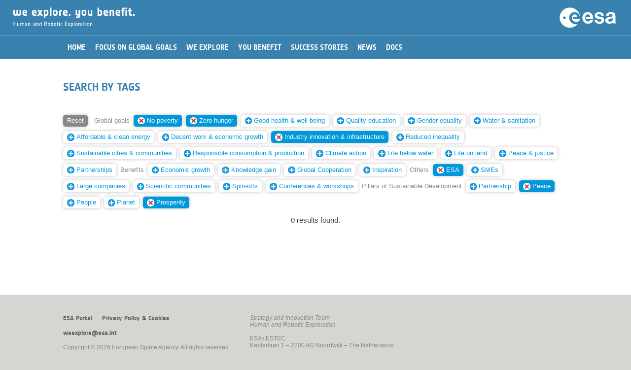

--- FILE ---
content_type: text/html; charset=UTF-8
request_url: https://youbenefit.spaceflight.esa.int/search-by-tags/?t=NTAsMTYyLDE2NSw0MiwxNDQsMTQ4
body_size: 15433
content:

<!DOCTYPE html>
<!--

	(c) European Space Agency. All rights reserved.

	Strategic Planning and Outreach Office
	Directorate of Human Spaceflight and Robotic Exploration

	Project Manager:	Iacopo Baroncini
	Date:			April 2016
	
-->
<html lang="en">


<head>
	<title>We explore. You benefit.</title>
	<meta charset="utf-8">
	<meta http-equiv="X-UA-Compatible" content="IE=edge">
	<meta name="viewport" content="width=device-width, initial-scale=1, user-scalable=no">
	<meta name="description" content="">
	<meta name="author" content="">
	<script type="text/javascript" src="/wp-content/themes/EsaHreStandard/js/jquery-3.6.0.js"></script>
	<script type="text/javascript" src="/wp-content/themes/EsaHreStandard/js/jquery-ui-1.8.2.custom.min.js"></script>
        <link rel="shortcut icon" href="/wp-content/themes/EsaHreStandard/images/favicon.png?i=1" type="image/png"/>
        <link rel="apple-touch-icon" sizes="180x180" href="/wp-content/themes/EsaHreStandard/images/favicon180.png?i=1"/>
        <link rel="icon" type="image/png" sizes="32x32" href="/wp-content/themes/EsaHreStandard/images/favicon32.png?i=1"/>
        <link rel="shortcut icon" type="image/png" sizes="16x16" href="/wp-content/themes/EsaHreStandard/images/favicon16.png?i=1"/>
	<link rel="stylesheet" type="text/css" href="/wp-content/themes/EsaHreStandard/style.css"/>
		<script type="text/javascript">
		function manageMenu() {
			var ref;
			var menuOff = document.getElementById("_ddmenu").style.display == "none"; 
			document.getElementById('_contentwp').style.display = (menuOff) ? "none" : "block";
			document.getElementById('_ddmenu').style.display = (menuOff) ? "block" : "none";
		}
		function searchOpen() {
			var txt = document.getElementById('keywords').value.trim();
			if (txt == "") return;
			//window.location = "/?s=" + btoa(txt);
			window.location = "/?s=" + encodeURIComponent(txt);
		}
		function process(e) {
		    var code = (e.keyCode ? e.keyCode : e.which);
		    if (code == 13) searchOpen();
		}
		function initPage() {}
		function scrollBegin() {
			var h = ($( window ).height() * 0.85) + 'px';
			$('html, body').animate({ scrollTop: h }, 'fast');
		}
	</script>
	</head>

<body onload="javascript:initPage();">
	<div id="_warning">
		<div style="color:#990000;text-align:center;margin-top:30pt;font-family:'NotesESAbold';font-size:10pt;">Best viewed in portrait orientation...</div>
	</div>
	<div id="_whole" style="width:100%;">
	<div id="_ddmenu"  class="onlyScreen" style="display: none;">
	<div id="_ddmenutop"></div>	<img class="_menubtn" src="/wp-content/themes/EsaHreStandard/images/menuclose.png" onclick="javascript:manageMenu();"/>
	</div>
	<div class="onlyScreen " id="_hdr2ph2">
		<img class="_menubtn" src="/wp-content/themes/EsaHreStandard/images/menu.png" onclick="javascript:manageMenu();"/><img id="_hdrtit2" src="/wp-content/themes/EsaHreStandard/images/weyb.png"/>
		<img class="_hdrlogo2 _desktop" src="/wp-content/themes/EsaHreStandard/images/esalogo.svg"/>
		<img class="_hdrlogo2 _mobile" src="/wp-content/themes/EsaHreStandard/images/esalogo2.svg"/>
	</div>
	<div id="_hdrprn" class="onlyPrint">
		<div style="text-align:right;"><img id="_hdrlogoprn" src="/wp-content/themes/EsaHreStandard/images/esalogoprn.jpg"/></div>
		<div style="text-align:left;"><img id="_hdrtitleprn" src="/wp-content/themes/EsaHreStandard/images/weybprn.jpg"/></div>
	</div>
	<div id="_contentwp">
	<center>
	<div id="_hdrgap"></div>
	<div id="_content">
		<div id="_menu" class=""><center><div id="_menu2"><table border="0" cellspacing="0" cellpadding="0"><tr><td onclick="javascript:window.location='/';" class=" _mi"><div>Home</div></td><td onclick="javascript:window.location='/global-goals/';" class=" _mi"><div>Focus on Global Goals</div></td><td onclick="javascript:window.location='/we-explore/';" class=" _mi"><div>We Explore</div></td><td onclick="javascript:window.location='/you-benefit/';" class=" _mi"><div>You Benefit</div></td><td onclick="javascript:window.location='/success-stories/';" class=" _mi"><div>Success Stories</div></td><td onclick="javascript:window.location='/news/';" class=" _mi"><div>News</div></td><td onclick="javascript:window.location='/documents/';" class=" _mi"><div>Docs</div></td></tr></table></div></center></div>
		


	<div id="primary" class="content-area _box">
		<main id="main" class="site-main" role="main">

		<link rel="stylesheet" type="text/css" href="/wp-content/themes/EsaHreStandard/style.css"/>
<style type="text/css">
	h2, h3 {
		margin-top:25pt;
		margin-bottom:15pt;
	}
	#_postimg {
		width:100%;
		height:35vh;
		min-height:400px;
		overflow: hidden;
	}
	#_postimgprn {
		width:100%;
		margin-bottom:20pt;
		height:250pt;
		overflow:hidden;
	}
	#_postimgcap {
		font-size:80%;
		color:#999;
		text-align:left;
		margin:5pt 0pt 25pt 0pt;
		font-style:italic;
	}

	#_postimgprn img {
		display:block;
		width:100%;
		margin:-10% 0;
	}
	._postdate {
		font-size:80%;
		text-align:left;
		//margin-top:0vh;
		margin-bottom:20pt;
	}
	._posttype {
		font-family:'NotesESAbold';
		color:#aaaaaa;
		font-size:110%;
		margin:10pt 0pt 0pt 0pt;
	}
	._infobox {
		float:left;
		width:300px;
	}
	._infobox ._imgbox {
		height:170px;
	}
	@media screen {
		onlyScreen {}
		onlyPrint {display:none;}
	}
	@media print {
		onlyScreen {display:none;}
		onlyPrint {}
	}
	@media screen and (max-width : 750px) and (orientation: portrait) {
		#_postimg {
			height:150px;
			min-height:150px;
		}
	}
</style>
<article id="post-613" class="post-613 page type-page status-publish hentry">
		<header class="entry-header">
		<h1 class="entry-title">Search by tags</h1><div id="_postimgcap"></div>	</header><!-- .entry-header -->
	<div class="entry-content">
		                <div class="onlyScreen">
                    <div class="_box" style="padding:0;">
                        <div class="_taggroup"><a href="/search-by-tags/"><span class="_tag _tagreset">Reset</span></a> <span class=" _tag _tagcat">Global&nbsp;goals</span> <a href="/search-by-tags/?t=NTAsMTYyLDE2NSw0MiwxNDQ="><span class="_tag _tagsel"><img decoding="async" class="_tagdelete" src="/wp-content/themes/EsaHreStandard/images/remove.svg"/>No&nbsp;poverty</span></a> <a href="/search-by-tags/?t=NTAsMTYyLDE2NSw0MiwxNDg="><span class="_tag _tagsel"><img decoding="async" class="_tagdelete" src="/wp-content/themes/EsaHreStandard/images/remove.svg"/>Zero&nbsp;hunger</span></a> <a href="/search-by-tags/?t=NTAsMTYyLDE2NSw0MiwxNDQsMTQ4LDQw"><span class="_tag"><img decoding="async" class="_tagnew" src="/wp-content/themes/EsaHreStandard/images/add.svg"/>Good&nbsp;health&nbsp;&amp;&nbsp;well-being</span></a> <a href="/search-by-tags/?t=NTAsMTYyLDE2NSw0MiwxNDQsMTQ4LDQx"><span class="_tag"><img decoding="async" class="_tagnew" src="/wp-content/themes/EsaHreStandard/images/add.svg"/>Quality&nbsp;education</span></a> <a href="/search-by-tags/?t=NTAsMTYyLDE2NSw0MiwxNDQsMTQ4LDE0NQ=="><span class="_tag"><img decoding="async" class="_tagnew" src="/wp-content/themes/EsaHreStandard/images/add.svg"/>Gender&nbsp;equality</span></a> <a href="/search-by-tags/?t=NTAsMTYyLDE2NSw0MiwxNDQsMTQ4LDExMw=="><span class="_tag"><img decoding="async" class="_tagnew" src="/wp-content/themes/EsaHreStandard/images/add.svg"/>Water&nbsp;&amp;&nbsp;sanitation</span></a> <a href="/search-by-tags/?t=NTAsMTYyLDE2NSw0MiwxNDQsMTQ4LDE0OQ=="><span class="_tag"><img decoding="async" class="_tagnew" src="/wp-content/themes/EsaHreStandard/images/add.svg"/>Affordable&nbsp;&amp;&nbsp;clean&nbsp;energy</span></a> <a href="/search-by-tags/?t=NTAsMTYyLDE2NSw0MiwxNDQsMTQ4LDE1MA=="><span class="_tag"><img decoding="async" class="_tagnew" src="/wp-content/themes/EsaHreStandard/images/add.svg"/>Decent&nbsp;work&nbsp;&amp;&nbsp;economic&nbsp;growth</span></a> <a href="/search-by-tags/?t=NTAsMTYyLDE2NSwxNDQsMTQ4"><span class="_tag _tagsel"><img decoding="async" class="_tagdelete" src="/wp-content/themes/EsaHreStandard/images/remove.svg"/>Industry&nbsp;innovation&nbsp;&amp;&nbsp;infrastructure</span></a> <a href="/search-by-tags/?t=NTAsMTYyLDE2NSw0MiwxNDQsMTQ4LDE1MQ=="><span class="_tag"><img decoding="async" class="_tagnew" src="/wp-content/themes/EsaHreStandard/images/add.svg"/>Reduced&nbsp;inequality</span></a> <a href="/search-by-tags/?t=NTAsMTYyLDE2NSw0MiwxNDQsMTQ4LDE0Mw=="><span class="_tag"><img decoding="async" class="_tagnew" src="/wp-content/themes/EsaHreStandard/images/add.svg"/>Sustainable&nbsp;cities&nbsp;&amp;&nbsp;communities</span></a> <a href="/search-by-tags/?t=NTAsMTYyLDE2NSw0MiwxNDQsMTQ4LDE1Mg=="><span class="_tag"><img decoding="async" class="_tagnew" src="/wp-content/themes/EsaHreStandard/images/add.svg"/>Responsible&nbsp;consumption&nbsp;&amp;&nbsp;production</span></a> <a href="/search-by-tags/?t=NTAsMTYyLDE2NSw0MiwxNDQsMTQ4LDE0Nw=="><span class="_tag"><img decoding="async" class="_tagnew" src="/wp-content/themes/EsaHreStandard/images/add.svg"/>Climate&nbsp;action</span></a> <a href="/search-by-tags/?t=NTAsMTYyLDE2NSw0MiwxNDQsMTQ4LDE1Mw=="><span class="_tag"><img decoding="async" class="_tagnew" src="/wp-content/themes/EsaHreStandard/images/add.svg"/>Life&nbsp;below&nbsp;water</span></a> <a href="/search-by-tags/?t=NTAsMTYyLDE2NSw0MiwxNDQsMTQ4LDE1NA=="><span class="_tag"><img decoding="async" class="_tagnew" src="/wp-content/themes/EsaHreStandard/images/add.svg"/>Life&nbsp;on&nbsp;land</span></a> <a href="/search-by-tags/?t=NTAsMTYyLDE2NSw0MiwxNDQsMTQ4LDE0Ng=="><span class="_tag"><img decoding="async" class="_tagnew" src="/wp-content/themes/EsaHreStandard/images/add.svg"/>Peace&nbsp;&amp;&nbsp;justice</span></a> <a href="/search-by-tags/?t=NTAsMTYyLDE2NSw0MiwxNDQsMTQ4LDQz"><span class="_tag"><img decoding="async" class="_tagnew" src="/wp-content/themes/EsaHreStandard/images/add.svg"/>Partnerships</span></a> <span class=" _tag _tagcat">Benefits</span> <a href="/search-by-tags/?t=NTAsMTYyLDE2NSw0MiwxNDQsMTQ4LDQ2"><span class="_tag"><img decoding="async" class="_tagnew" src="/wp-content/themes/EsaHreStandard/images/add.svg"/>Economic&nbsp;growth</span></a> <a href="/search-by-tags/?t=NTAsMTYyLDE2NSw0MiwxNDQsMTQ4LDQ1"><span class="_tag"><img decoding="async" class="_tagnew" src="/wp-content/themes/EsaHreStandard/images/add.svg"/>Knowledge&nbsp;gain</span></a> <a href="/search-by-tags/?t=NTAsMTYyLDE2NSw0MiwxNDQsMTQ4LDQ3"><span class="_tag"><img decoding="async" class="_tagnew" src="/wp-content/themes/EsaHreStandard/images/add.svg"/>Global&nbsp;Cooperation</span></a> <a href="/search-by-tags/?t=NTAsMTYyLDE2NSw0MiwxNDQsMTQ4LDQ4"><span class="_tag"><img decoding="async" class="_tagnew" src="/wp-content/themes/EsaHreStandard/images/add.svg"/>Inspiration</span></a> <span class=" _tag _tagcat">Others</span> <a href="/search-by-tags/?t=MTYyLDE2NSw0MiwxNDQsMTQ4"><span class="_tag _tagsel"><img decoding="async" class="_tagdelete" src="/wp-content/themes/EsaHreStandard/images/remove.svg"/>ESA</span></a> <a href="/search-by-tags/?t=NTAsMTYyLDE2NSw0MiwxNDQsMTQ4LDUz"><span class="_tag"><img decoding="async" class="_tagnew" src="/wp-content/themes/EsaHreStandard/images/add.svg"/>SMEs</span></a> <a href="/search-by-tags/?t=NTAsMTYyLDE2NSw0MiwxNDQsMTQ4LDU1"><span class="_tag"><img decoding="async" class="_tagnew" src="/wp-content/themes/EsaHreStandard/images/add.svg"/>Large&nbsp;companies</span></a> <a href="/search-by-tags/?t=NTAsMTYyLDE2NSw0MiwxNDQsMTQ4LDU0"><span class="_tag"><img decoding="async" class="_tagnew" src="/wp-content/themes/EsaHreStandard/images/add.svg"/>Scientific&nbsp;communities</span></a> <a href="/search-by-tags/?t=NTAsMTYyLDE2NSw0MiwxNDQsMTQ4LDUx"><span class="_tag"><img decoding="async" class="_tagnew" src="/wp-content/themes/EsaHreStandard/images/add.svg"/>Spin-offs</span></a> <a href="/search-by-tags/?t=NTAsMTYyLDE2NSw0MiwxNDQsMTQ4LDUy"><span class="_tag"><img decoding="async" class="_tagnew" src="/wp-content/themes/EsaHreStandard/images/add.svg"/>Conferences&nbsp;&amp;&nbsp;workshops</span></a> <span class=" _tag _tagcat">Pillars&nbsp;of&nbsp;Sustainable&nbsp;Development</span> <a href="/search-by-tags/?t=NTAsMTYyLDE2NSw0MiwxNDQsMTQ4LDE2NA=="><span class="_tag"><img decoding="async" class="_tagnew" src="/wp-content/themes/EsaHreStandard/images/add.svg"/>Partnership</span></a> <a href="/search-by-tags/?t=NTAsMTYyLDQyLDE0NCwxNDg="><span class="_tag _tagsel"><img decoding="async" class="_tagdelete" src="/wp-content/themes/EsaHreStandard/images/remove.svg"/>Peace</span></a> <a href="/search-by-tags/?t=NTAsMTYyLDE2NSw0MiwxNDQsMTQ4LDE2MQ=="><span class="_tag"><img decoding="async" class="_tagnew" src="/wp-content/themes/EsaHreStandard/images/add.svg"/>People</span></a> <a href="/search-by-tags/?t=NTAsMTYyLDE2NSw0MiwxNDQsMTQ4LDE2Mw=="><span class="_tag"><img decoding="async" class="_tagnew" src="/wp-content/themes/EsaHreStandard/images/add.svg"/>Planet</span></a> <a href="/search-by-tags/?t=NTAsMTY1LDQyLDE0NCwxNDg="><span class="_tag _tagsel"><img decoding="async" class="_tagdelete" src="/wp-content/themes/EsaHreStandard/images/remove.svg"/>Prosperity</span></a> </div>
                        <div style="clear:both;height:0;"></div>
                    </div>
                    <div style="clear:both;">&nbsp;</div>
<div style="text-align:center;">0 results found.</div><div>&nbsp;</div>
	</div><!-- .entry-content -->
	</article><!-- #post-## -->

		</main><!-- .site-main -->
	</div><!-- .content-area -->

	</div>
	<div id="_footer" class="onlyScreen">
		<center>
		<div class="_box _ft" style="padding-top:30pt;">
			<div style="float:left;padding-right:30pt;padding-bottom:10pt;">
				<div id="_footerlinks"><span onclick="javascript:window.location='http://www.esa.int';">ESA Portal</span><span onclick="javascript:window.location='/privacy-policy-cookies';">Privacy Policy &amp; Cookies</span></div>
				<div>&nbsp;</div>
				<div><span onclick="javascript:window.location='mailto:weexplore@esa.int';">weexplore@esa.int</span></div>
				<div>&nbsp;</div>
				<div style="white-space:nowrap;">Copyright &copy; 2026 European Space Agency. All rights reserved.</div>
			</div>
			<div style="float:left;padding-bottom:10pt;">
				<div><i>Strategy and Innovation Team</i></div>
				<div><i>Human and Robotic Exploration</i></div>
				<div>&nbsp;</div>
				<div>ESA / ESTEC</div>
				<div>Keplerlaan 1 &ndash; 2200 AG Noordwijk &ndash; The Netherlands</div>
			</div>
			<div style="clear:both;height:0;"></div>
		</div>
		<div class="_box _ftmob" style="padding-top:30pt;">
			<div id="_footerlinks"><span onclick="javascript:window.location='http://www.esa.int';">ESA Portal</span><span onclick="javascript:window.location='/privacy-policy-cookies';">Privacy Policy &amp; Cookies</span></div>
			<div>&nbsp;</div>
			<div>&nbsp;</div>
			<div><i>Strategy and Innovation Team</i></div>
			<div><i>Human and Robotic Exploration</i></div>
			<div>&nbsp;</div>
			<div>ESA / ESTEC</div>
			<div>Keplerlaan 1 &ndash; 2200 AG Noordwijk<br/>The Netherlands</div>
			<div>&nbsp;</div>
			<div><span onclick="javascript:window.location='mailto:weexplore@esa.int';">weexplore@esa.int</span></div>
			<div>&nbsp;</div>
			<div style="white-space:nowrap;">&copy; 2026 European Space Agency.</div>
		</div>
		</center>
	</div>
	<div id="_footerprn" class="onlyPrint">
		<div>&nbsp;</div>
		<div>&nbsp;</div>
		<div style="text-align:center;width:100%;padding-top:10pt;font-size:75%;">Copyright &copy; 2026 European Space Agency. All rights reserved.</div>
	</div>
	</center>
	</div>
	
	</div>
</body>
</html>